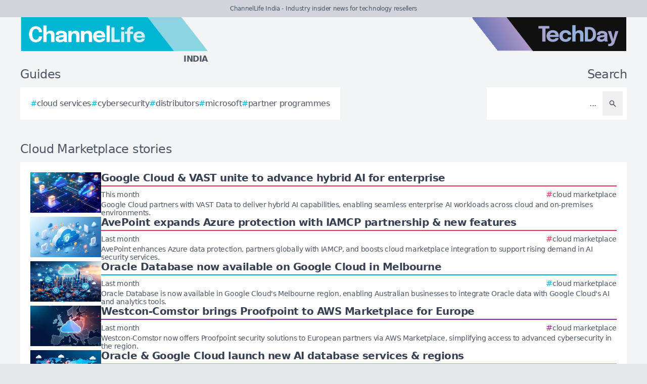

--- FILE ---
content_type: text/html; charset=utf-8
request_url: https://channellife.in/tag/cloud-marketplace
body_size: 8435
content:
<!DOCTYPE html>
<html lang="en">
	<head>
		<title>Cloud Marketplace stories - ChannelLife India</title>
<meta charset="utf-8">
<meta name="viewport" content="width=device-width, initial-scale=1.0">
<link rel="canonical" href="https://channellife.in/tag/cloud-marketplace">
<meta name="csrf-param" content="authenticity_token" />
<meta name="csrf-token" content="FQ6eeIdiGwuuq32KmGuxXT2Yic_swfjwztrZCIuE_OUHCzAx3bN9xsQtSWQqgpMSZLQ_W9RcqrxceGY_wfUNBw" />

<link rel="stylesheet" href="/assets/frontend-2325a7ac.css" />
<link rel="icon" type="image/png" href="/brands/cl-in-icon-32.png" sizes="32x32" />
<link rel="icon" type="image/png" href="/brands/cl-in-icon-16.png" sizes="16x16" />
<link rel="shortcut icon" type="image/png" href="/brands/cl-in-icon-32.png" sizes="32x32" />
<link rel="apple-touch-icon" type="image/png" href="/brands/cl-in-apple-touch-icon.png" sizes="180x180" />
<link rel="shortcut icon" type="image/png" href="/brands/cl-in-shortcut-icon.png" sizes="800x800" />
	<link rel="alternate" type="application/rss+xml" title="ChannelLife India RSS Feed" href="/feed">
<meta name="title" content="Cloud Marketplace stories - ChannelLife India">
<meta name="description" content="A list of all Cloud Marketplace stories - ChannelLife India.">
<meta name="keywords" content="Cloud Marketplace">
<meta name="image" content="https://channellife.in/brands/og-image-cl-in.png">
<meta property="twitter:card" content="summary_large_image">
<meta property="twitter:site" content="@techday_india">
<meta property="twitter:creator" content="@techday_india">
<meta property="twitter:title" content="Cloud Marketplace stories - ChannelLife India">
<meta property="twitter:description" content="A list of all Cloud Marketplace stories - ChannelLife India.">
<meta property="twitter:image" content="https://channellife.in/brands/og-image-cl-in.png">
<meta property="fb:app_id" content="267265230792191">
<meta property="og:title" content="Cloud Marketplace stories - ChannelLife India">
<meta property="og:description" content="A list of all Cloud Marketplace stories - ChannelLife India.">
<meta property="og:type" content="article">
<meta property="og:locale" content=en-IN>
<meta property="og:url" content="https://channellife.in/tag/cloud-marketplace">
<meta property="og:site_name" content="ChannelLife India">
<meta property="og:image" content="https://channellife.in/brands/og-image-cl-in.png">
<meta property="og:image:width" content="1200">
<meta property="og:image:height" content="630">
<meta property="og:image:alt" content="ChannelLife India logo">
<meta name="robots" content="index, follow, max-image-preview:large, max-snippet:-1, max-video-preview:-1" />
	<script type="application/ld+json">
  {
    "@context": "https://schema.org",
    "@type": "WebSite",
    "url": "https://channellife.in",
    "name": "ChannelLife India",
    "description": "Industry insider news for technology resellers",
    "potentialAction": {
        "@type": "SearchAction",
        "target": {
          "@type": "EntryPoint",
          "urlTemplate": "https://channellife.in/results?search={search_term_string}"
        },
        "query-input": "required name=search_term_string"
    }
  }
</script>
		<style>
			:root {
				--sitecolour: #00b6d3;
				--logowidth: 371px;
				--smalllogowidth: 247px;
			}
		</style>

	</head>
	<body>
		<div class="box-container">
			<div class="flex flex-col gap-5 lg:gap-10">
		<div class="w-full px-3 py-2 text-center text-xs xl:text-sm  leading-normal text-gray-600 bg-gray-300">
			ChannelLife India - Industry insider news for technology resellers
		</div>
	<div class="w-full flex flex-wrap justify-between">
		<a href="/" class="px-5 lg:px-10">
			<img class="logo" src="/brands/cl-in-new-logo.svg" alt="ChannelLife India logo">
			<div class="region">
				India
			</div>
		</a>
			<div class="hidden lg:flex px-10">
				<a href="https://techday.in">
					<img src="/brands/td-new-logo.svg" alt="TechDay logo" style="width: 307px; height: 67px; ">
				</a>
			</div>
	</div>
		<div class="flex flex-wrap justify-between px-0 md:px-5 lg:px-10 gap-5 lg:gap-10">
			<div class="zone">
				<h2 class="soft-head">
					Guides
				</h2>
				<div class="horizontal-box gap-y-2 md:gap-y-4 gap-x-4">
						<a href="https://techday.in/tag/cloud-services">
							<div class="hashbox">
								<div class="hash">
									#
								</div>
								<div class="hashtag">
									cloud services
								</div>
							</div>
						</a>
						<a href="https://techday.in/tag/cybersecurity">
							<div class="hashbox">
								<div class="hash">
									#
								</div>
								<div class="hashtag">
									cybersecurity
								</div>
							</div>
						</a>
						<a href="https://techday.in/tag/distributors">
							<div class="hashbox">
								<div class="hash">
									#
								</div>
								<div class="hashtag">
									distributors
								</div>
							</div>
						</a>
						<a href="https://techday.in/tag/microsoft">
							<div class="hashbox">
								<div class="hash">
									#
								</div>
								<div class="hashtag">
									microsoft
								</div>
							</div>
						</a>
						<a href="https://techday.in/tag/partner-programmes">
							<div class="hashbox">
								<div class="hash">
									#
								</div>
								<div class="hashtag">
									partner programmes
								</div>
							</div>
						</a>
				</div>
			</div>
			<div class="zone hide-section pb-8 md:pb-0 ">
				<h2 class="soft-head w-full text-start lg:text-end">
					Search
				</h2>
				<form action="/results" accept-charset="UTF-8" method="get">
					<div class="horizontal-box p-2">
						<input type="text" name="search" id="search" class="flex-auto text-right bg-transparent border-none text-base  leading-normal text-gray-600 placeholder-gray-600 focus:ring-0 focus:ring-offset-0 p-3" placeholder="..." aria-label="Search" />
						<button type="submit" aria-label="Search" class='p-3 text-gray-400 hover:opacity-75'><svg xmlns="http://www.w3.org/2000/svg" class="btn-icon" viewBox="0 0 20 20" fill="currentColor">
								<path fill-rule="evenodd" d="M8 4a4 4 0 100 8 4 4 0 000-8zM2 8a6 6 0 1110.89 3.476l4.817 4.817a1 1 0 01-1.414 1.414l-4.816-4.816A6 6 0 012 8z" clip-rule="evenodd" />
							</svg></button>
					</div>
</form>			</div>
		</div>
</div>

			<main>
				
				<div class="zone">
		<h1 class="soft-head">
			Cloud Marketplace stories
		</h1>
	<div class="flex flex-col gap-5 lg:flex-row">
		<div class="flex flex-col">
			<div class="vertical-box">
					<a href="https://itbrief.com.au/story/google-cloud-vast-unite-to-advance-hybrid-ai-for-enterprise" class="flex w-full flex-col gap-2 hover:opacity-75 md:flex-row md:gap-5">
	<img alt="Interconnected data centers cloud icons glowing network lines ai integration" class="half-img" src="/uploads/story/2025/11/12/preview_interconnected-data-centers-cloud-icons-glowing-network-lines-ai-integration.webp">
	<div class="flex w-full flex-col">
		<h3 class="mb-1 line-clamp-2 text-xl font-bold leading-tiny text-gray-700">
			Google Cloud &amp; VAST unite to advance hybrid AI for enterprise
		</h3>
		<div class="flex flex-col flex-wrap gap-2 pt-1 md:flex-row md:items-center md:justify-between" style="border-top: 2px solid #ed334a;">
			<div class="text-sm leading-4 text-gray-600">
				This month
			</div>
			<div class="flex flex-wrap items-end gap-x-2">
					<div class="hashbox">
						<div class="hash" style="color: #ed334a !important;">
							#
						</div>
						<div class="hastag whitespace-nowrap text-sm">
							cloud marketplace
						</div>
					</div>
			</div>
		</div>
		<div class="intro text-sm leading-4">
			Google Cloud partners with VAST Data to deliver hybrid AI capabilities, enabling seamless enterprise AI workloads across cloud and on-premises environments.
		</div>
	</div>
</a>

					<a href="https://itbrief.in/story/avepoint-expands-azure-protection-with-iamcp-partnership-new-features" class="flex w-full flex-col gap-2 hover:opacity-75 md:flex-row md:gap-5">
	<img alt="Secure digital cloud with network icons security shields azure blue" class="half-img" src="/uploads/story/2025/10/30/preview_secure-digital-cloud-with-network-icons-security-shields-azure-blue.webp">
	<div class="flex w-full flex-col">
		<h3 class="mb-1 line-clamp-2 text-xl font-bold leading-tiny text-gray-700">
			AvePoint expands Azure protection with IAMCP partnership &amp; new features
		</h3>
		<div class="flex flex-col flex-wrap gap-2 pt-1 md:flex-row md:items-center md:justify-between" style="border-top: 2px solid #ed334a;">
			<div class="text-sm leading-4 text-gray-600">
				Last month
			</div>
			<div class="flex flex-wrap items-end gap-x-2">
					<div class="hashbox">
						<div class="hash" style="color: #ed334a !important;">
							#
						</div>
						<div class="hastag whitespace-nowrap text-sm">
							cloud marketplace
						</div>
					</div>
			</div>
		</div>
		<div class="intro text-sm leading-4">
			AvePoint enhances Azure data protection, partners globally with IAMCP, and boosts cloud marketplace integration to support rising demand in AI security services.
		</div>
	</div>
</a>

					<a href="https://channellife.com.au/story/oracle-database-now-available-on-google-cloud-in-melbourne" class="flex w-full flex-col gap-2 hover:opacity-75 md:flex-row md:gap-5">
	<img alt="Digital illustration servers cloud icons interconnected melbourne cityscape data integration" class="half-img" src="/uploads/story/2025/10/23/preview_digital-illustration-servers-cloud-icons-interconnected-melbourne-cityscape-data-integration.webp">
	<div class="flex w-full flex-col">
		<h3 class="mb-1 line-clamp-2 text-xl font-bold leading-tiny text-gray-700">
			Oracle Database now available on Google Cloud in Melbourne
		</h3>
		<div class="flex flex-col flex-wrap gap-2 pt-1 md:flex-row md:items-center md:justify-between" style="border-top: 2px solid #00b6d3;">
			<div class="text-sm leading-4 text-gray-600">
				Last month
			</div>
			<div class="flex flex-wrap items-end gap-x-2">
					<div class="hashbox">
						<div class="hash" style="color: #00b6d3 !important;">
							#
						</div>
						<div class="hastag whitespace-nowrap text-sm">
							cloud marketplace
						</div>
					</div>
			</div>
		</div>
		<div class="intro text-sm leading-4">
			Oracle Database is now available in Google Cloud&#39;s Melbourne region, enabling Australian businesses to integrate Oracle data with Google Cloud&#39;s AI and analytics tools.
		</div>
	</div>
</a>

					<a href="https://securitybrief.co.uk/story/westcon-comstor-brings-proofpoint-to-aws-marketplace-for-europe" class="flex w-full flex-col gap-2 hover:opacity-75 md:flex-row md:gap-5">
	<img alt="Digital illustration cloud shield europe map cloud cybersecurity protection" class="half-img" src="/uploads/story/2025/10/17/preview_digital-illustration-cloud-shield-europe-map-cloud-cybersecurity-protection.webp">
	<div class="flex w-full flex-col">
		<h3 class="mb-1 line-clamp-2 text-xl font-bold leading-tiny text-gray-700">
			Westcon-Comstor brings Proofpoint to AWS Marketplace for Europe
		</h3>
		<div class="flex flex-col flex-wrap gap-2 pt-1 md:flex-row md:items-center md:justify-between" style="border-top: 2px solid #91298c;">
			<div class="text-sm leading-4 text-gray-600">
				Last month
			</div>
			<div class="flex flex-wrap items-end gap-x-2">
					<div class="hashbox">
						<div class="hash" style="color: #91298c !important;">
							#
						</div>
						<div class="hastag whitespace-nowrap text-sm">
							cloud marketplace
						</div>
					</div>
			</div>
		</div>
		<div class="intro text-sm leading-4">
			Westcon-Comstor now offers Proofpoint security solutions to European partners via AWS Marketplace, simplifying access to advanced cybersecurity in the region.
		</div>
	</div>
</a>

					<a href="https://datacenternews.asia/story/oracle-google-cloud-launch-new-ai-database-services-regions" class="flex w-full flex-col gap-2 hover:opacity-75 md:flex-row md:gap-5">
	<img alt="Global cloud servers network data streams linking london melbourne sydney frankfurt mumbai tokyo osaka" class="half-img" src="/uploads/story/2025/10/15/preview_global-cloud-servers-network-data-streams-linking-london-melbourne-sydney-frankfurt-mumbai-tokyo-osaka.webp">
	<div class="flex w-full flex-col">
		<h3 class="mb-1 line-clamp-2 text-xl font-bold leading-tiny text-gray-700">
			Oracle &amp; Google Cloud launch new AI database services &amp; regions
		</h3>
		<div class="flex flex-col flex-wrap gap-2 pt-1 md:flex-row md:items-center md:justify-between" style="border-top: 2px solid #f6a91f;">
			<div class="text-sm leading-4 text-gray-600">
				Last month
			</div>
			<div class="flex flex-wrap items-end gap-x-2">
					<div class="hashbox">
						<div class="hash" style="color: #f6a91f !important;">
							#
						</div>
						<div class="hastag whitespace-nowrap text-sm">
							cloud marketplace
						</div>
					</div>
			</div>
		</div>
		<div class="intro text-sm leading-4">
			Oracle and Google Cloud unveil AI-powered database services and expand Oracle Database@Google Cloud to eight regions, enhancing multicloud flexibility and partner access.
		</div>
	</div>
</a>

					<a href="https://itbrief.news/story/oracle-duality-bring-secure-ai-analytics-to-government-cloud" class="flex w-full flex-col gap-2 hover:opacity-75 md:flex-row md:gap-5">
	<img alt="Secure data cloud above government building with digital padlocks and data flows" class="half-img" src="/uploads/story/2025/10/15/preview_secure-data-cloud-above-government-building-with-digital-padlocks-and-data-flows.webp">
	<div class="flex w-full flex-col">
		<h3 class="mb-1 line-clamp-2 text-xl font-bold leading-tiny text-gray-700">
			Oracle &amp; Duality bring secure AI analytics to government cloud
		</h3>
		<div class="flex flex-col flex-wrap gap-2 pt-1 md:flex-row md:items-center md:justify-between" style="border-top: 2px solid #ed334a;">
			<div class="text-sm leading-4 text-gray-600">
				Last month
			</div>
			<div class="flex flex-wrap items-end gap-x-2">
					<div class="hashbox">
						<div class="hash" style="color: #ed334a !important;">
							#
						</div>
						<div class="hastag whitespace-nowrap text-sm">
							cloud marketplace
						</div>
					</div>
			</div>
		</div>
		<div class="intro text-sm leading-4">
			Oracle and Duality have teamed up to offer secure AI analytics on Oracle Cloud, enabling privacy-first data collaboration for government and defence agencies.
		</div>
	</div>
</a>

					<a href="https://itbrief.com.au/story/fluent-order-management-launches-on-google-cloud-marketplace" class="flex w-full flex-col gap-2 hover:opacity-75 md:flex-row md:gap-5">
	<img alt="Modern illustration cloud icons connecting shopping carts retail buildings integration order management systems" class="half-img" src="/uploads/story/2025/10/02/preview_modern-illustration-cloud-icons-connecting-shopping-carts-retail-buildings-integration-order-management-systems.webp">
	<div class="flex w-full flex-col">
		<h3 class="mb-1 line-clamp-2 text-xl font-bold leading-tiny text-gray-700">
			Fluent Order Management launches on Google Cloud Marketplace
		</h3>
		<div class="flex flex-col flex-wrap gap-2 pt-1 md:flex-row md:items-center md:justify-between" style="border-top: 2px solid #ed334a;">
			<div class="text-sm leading-4 text-gray-600">
				Last month
			</div>
			<div class="flex flex-wrap items-end gap-x-2">
					<div class="hashbox">
						<div class="hash" style="color: #ed334a !important;">
							#
						</div>
						<div class="hastag whitespace-nowrap text-sm">
							cloud marketplace
						</div>
					</div>
			</div>
		</div>
		<div class="intro text-sm leading-4">
			Fluent Commerce has launched its Fluent Order Management solution on Google Cloud Marketplace, simplifying procurement and boosting global retail operations.
		</div>
	</div>
</a>

					<a href="https://securitybrief.in/story/sentinelone-brings-ai-powered-security-to-smbs-via-pax8-launch" class="flex w-full flex-col gap-2 hover:opacity-75 md:flex-row md:gap-5">
	<img alt="Small business office computers cloud shield icons digital protection ai cybersecurity" class="half-img" src="/uploads/story/2025/09/04/preview_small-business-office-computers-cloud-shield-icons-digital-protection-ai-cybersecurity.webp">
	<div class="flex w-full flex-col">
		<h3 class="mb-1 line-clamp-2 text-xl font-bold leading-tiny text-gray-700">
			SentinelOne brings AI-powered security to SMBs via Pax8 launch
		</h3>
		<div class="flex flex-col flex-wrap gap-2 pt-1 md:flex-row md:items-center md:justify-between" style="border-top: 2px solid #91298c;">
			<div class="text-sm leading-4 text-gray-600">
				Thu, 4th Sep 2025
			</div>
			<div class="flex flex-wrap items-end gap-x-2">
					<div class="hashbox">
						<div class="hash" style="color: #91298c !important;">
							#
						</div>
						<div class="hastag whitespace-nowrap text-sm">
							cloud marketplace
						</div>
					</div>
			</div>
		</div>
		<div class="intro text-sm leading-4">
			SentinelOne launches Managed AI Defence on Pax8 cloud marketplace, offering AI-powered cybersecurity to SMBs via MSPs and MSSPs with simple deployment.
		</div>
	</div>
</a>

					<a href="https://itbrief.asia/story/hitachi-vantara-brings-vsp-one-sds-to-google-cloud-marketplace" class="flex w-full flex-col gap-2 hover:opacity-75 md:flex-row md:gap-5">
	<img alt="Interconnected clouds secure data servers data transfer asia pacific" class="half-img" src="/uploads/story/2025/08/01/preview_interconnected-clouds-secure-data-servers-data-transfer-asia-pacific.webp">
	<div class="flex w-full flex-col">
		<h3 class="mb-1 line-clamp-2 text-xl font-bold leading-tiny text-gray-700">
			Hitachi Vantara brings VSP One SDS to Google Cloud Marketplace
		</h3>
		<div class="flex flex-col flex-wrap gap-2 pt-1 md:flex-row md:items-center md:justify-between" style="border-top: 2px solid #ed334a;">
			<div class="text-sm leading-4 text-gray-600">
				Fri, 1st Aug 2025
			</div>
			<div class="flex flex-wrap items-end gap-x-2">
					<div class="hashbox">
						<div class="hash" style="color: #ed334a !important;">
							#
						</div>
						<div class="hastag whitespace-nowrap text-sm">
							cloud marketplace
						</div>
					</div>
			</div>
		</div>
		<div class="intro text-sm leading-4">
			Hitachi Vantara has launched its VSP One SDS on Google Cloud Marketplace, boosting hybrid cloud data management for Asia Pacific firms with enhanced flexibility.
		</div>
	</div>
</a>

					<a href="https://datacentrenews.uk/story/hitachi-vantara-launches-vsp-one-sds-on-google-cloud-marketplace" class="flex w-full flex-col gap-2 hover:opacity-75 md:flex-row md:gap-5">
	<img alt="Realistic cloud interlocking digital tiles above interconnected server racks storage" class="half-img" src="/uploads/story/2025/07/31/preview_realistic-cloud-interlocking-digital-tiles-above-interconnected-server-racks-storage.webp">
	<div class="flex w-full flex-col">
		<h3 class="mb-1 line-clamp-2 text-xl font-bold leading-tiny text-gray-700">
			Hitachi Vantara launches VSP One SDS on Google Cloud Marketplace
		</h3>
		<div class="flex flex-col flex-wrap gap-2 pt-1 md:flex-row md:items-center md:justify-between" style="border-top: 2px solid #f6a91f;">
			<div class="text-sm leading-4 text-gray-600">
				Thu, 31st Jul 2025
			</div>
			<div class="flex flex-wrap items-end gap-x-2">
					<div class="hashbox">
						<div class="hash" style="color: #f6a91f !important;">
							#
						</div>
						<div class="hastag whitespace-nowrap text-sm">
							cloud marketplace
						</div>
					</div>
			</div>
		</div>
		<div class="intro text-sm leading-4">
			Hitachi Vantara&#39;s VSP One SDS is now available on Google Cloud Marketplace, boosting hybrid cloud storage with unified management and up to 40% cost savings.
		</div>
	</div>
</a>

					<a href="https://itbrief.news/story/hitachi-vantara-expands-vsp-one-sds-features-on-google-cloud" class="flex w-full flex-col gap-2 hover:opacity-75 md:flex-row md:gap-5">
	<img alt="Interconnected server racks cloud icons data replication modern office environment" class="half-img" src="/uploads/story/2025/07/31/preview_interconnected-server-racks-cloud-icons-data-replication-modern-office-environment.webp">
	<div class="flex w-full flex-col">
		<h3 class="mb-1 line-clamp-2 text-xl font-bold leading-tiny text-gray-700">
			Hitachi Vantara expands VSP One SDS features on Google Cloud
		</h3>
		<div class="flex flex-col flex-wrap gap-2 pt-1 md:flex-row md:items-center md:justify-between" style="border-top: 2px solid #ed334a;">
			<div class="text-sm leading-4 text-gray-600">
				Thu, 31st Jul 2025
			</div>
			<div class="flex flex-wrap items-end gap-x-2">
					<div class="hashbox">
						<div class="hash" style="color: #ed334a !important;">
							#
						</div>
						<div class="hastag whitespace-nowrap text-sm">
							cloud marketplace
						</div>
					</div>
			</div>
		</div>
		<div class="intro text-sm leading-4">
			Hitachi Vantara enhances VSP One SDS on Google Cloud Marketplace, adding features like two-way replication to boost hybrid cloud data management and resilience.
		</div>
	</div>
</a>

					<a href="https://itbrief.in/story/trend-micro-expands-google-cloud-alliance-to-secure-ai-workloads" class="flex w-full flex-col gap-2 hover:opacity-75 md:flex-row md:gap-5">
	<img alt="Secure digital cloud with protective shields and interconnected nodes for data protection ai" class="half-img" src="/uploads/story/2025/07/30/preview_secure-digital-cloud-with-protective-shields-and-interconnected-nodes-for-data-protection-ai.webp">
	<div class="flex w-full flex-col">
		<h3 class="mb-1 line-clamp-2 text-xl font-bold leading-tiny text-gray-700">
			Trend Micro expands Google Cloud alliance to secure AI workloads
		</h3>
		<div class="flex flex-col flex-wrap gap-2 pt-1 md:flex-row md:items-center md:justify-between" style="border-top: 2px solid #ed334a;">
			<div class="text-sm leading-4 text-gray-600">
				Wed, 30th Jul 2025
			</div>
			<div class="flex flex-wrap items-end gap-x-2">
					<div class="hashbox">
						<div class="hash" style="color: #ed334a !important;">
							#
						</div>
						<div class="hastag whitespace-nowrap text-sm">
							cloud marketplace
						</div>
					</div>
			</div>
		</div>
		<div class="intro text-sm leading-4">
			Trend Micro extends its Google Cloud partnership, offering AI workload security via Vision One on the Google Cloud Marketplace for enhanced data protection.
		</div>
	</div>
</a>

					<a href="https://channellife.com.au/story/trend-micro-google-cloud-expand-alliance-for-ai-security" class="flex w-full flex-col gap-2 hover:opacity-75 md:flex-row md:gap-5">
	<img alt="Enterprise ai security multiple interconnected clouds digital shields" class="half-img" src="/uploads/story/2025/07/29/preview_enterprise-ai-security-multiple-interconnected-clouds-digital-shields.webp">
	<div class="flex w-full flex-col">
		<h3 class="mb-1 line-clamp-2 text-xl font-bold leading-tiny text-gray-700">
			Trend Micro &amp; Google Cloud expand alliance for AI security
		</h3>
		<div class="flex flex-col flex-wrap gap-2 pt-1 md:flex-row md:items-center md:justify-between" style="border-top: 2px solid #00b6d3;">
			<div class="text-sm leading-4 text-gray-600">
				Tue, 29th Jul 2025
			</div>
			<div class="flex flex-wrap items-end gap-x-2">
					<div class="hashbox">
						<div class="hash" style="color: #00b6d3 !important;">
							#
						</div>
						<div class="hastag whitespace-nowrap text-sm">
							cloud marketplace
						</div>
					</div>
			</div>
		</div>
		<div class="intro text-sm leading-4">
			Trend Micro and Google Cloud have expanded their alliance to enhance enterprise AI security and combat online scams across multi-cloud environments.
		</div>
	</div>
</a>

					<a href="https://cfotech.ca/story/cloudbolt-ingram-micro-expand-channel-access-to-cloud-finops-tools" class="flex w-full flex-col gap-2 hover:opacity-75 md:flex-row md:gap-5">
	<img alt="Interconnected cloud icons above server racks data center cloud management optimization" class="half-img" src="/uploads/story/2025/07/16/preview_interconnected-cloud-icons-above-server-racks-data-center-cloud-management-optimization.webp">
	<div class="flex w-full flex-col">
		<h3 class="mb-1 line-clamp-2 text-xl font-bold leading-tiny text-gray-700">
			CloudBolt &amp; Ingram Micro expand channel access to cloud &amp; FinOps tools
		</h3>
		<div class="flex flex-col flex-wrap gap-2 pt-1 md:flex-row md:items-center md:justify-between" style="border-top: 2px solid #007ac2;">
			<div class="text-sm leading-4 text-gray-600">
				Wed, 16th Jul 2025
			</div>
			<div class="flex flex-wrap items-end gap-x-2">
					<div class="hashbox">
						<div class="hash" style="color: #007ac2 !important;">
							#
						</div>
						<div class="hastag whitespace-nowrap text-sm">
							cloud marketplace
						</div>
					</div>
			</div>
		</div>
		<div class="intro text-sm leading-4">
			CloudBolt Software partners with Ingram Micro to offer cloud management and FinOps tools to MSPs and VARs, boosting hybrid and multi-cloud optimisation capabilities.
		</div>
	</div>
</a>

					<a href="https://ecommercenews.asia/story/alibaba-cloud-to-invest-usd-60m-in-global-ai-partnerships" class="flex w-full flex-col gap-2 hover:opacity-75 md:flex-row md:gap-5">
	<img alt="Globe with interconnected cloud icons and glowing ai nodes for tech partnerships" class="half-img" src="/uploads/story/2025/07/04/preview_globe-with-interconnected-cloud-icons-and-glowing-ai-nodes-for-tech-partnerships.webp">
	<div class="flex w-full flex-col">
		<h3 class="mb-1 line-clamp-2 text-xl font-bold leading-tiny text-gray-700">
			Alibaba Cloud to invest USD $60m in global AI partnerships
		</h3>
		<div class="flex flex-col flex-wrap gap-2 pt-1 md:flex-row md:items-center md:justify-between" style="border-top: 2px solid #85c440;">
			<div class="text-sm leading-4 text-gray-600">
				Fri, 4th Jul 2025
			</div>
			<div class="flex flex-wrap items-end gap-x-2">
					<div class="hashbox">
						<div class="hash" style="color: #85c440 !important;">
							#
						</div>
						<div class="hastag whitespace-nowrap text-sm">
							cloud marketplace
						</div>
					</div>
			</div>
		</div>
		<div class="intro text-sm leading-4">
			Alibaba Cloud will invest over USD $60 million to enhance AI innovation and strengthen its global partner network with new technology collaborations.
		</div>
	</div>
</a>

					<a href="https://securitybrief.com.au/story/oracle-launches-defence-ecosystem-to-boost-security-tech-ties" class="flex w-full flex-col gap-2 hover:opacity-75 md:flex-row md:gap-5">
	<img alt="Military professionals high tech control room analyzing digital maps" class="half-img" src="/uploads/story/2025/06/19/preview_military-professionals-high-tech-control-room-analyzing-digital-maps.webp">
	<div class="flex w-full flex-col">
		<h3 class="mb-1 line-clamp-2 text-xl font-bold leading-tiny text-gray-700">
			Oracle launches defence ecosystem to boost security tech ties
		</h3>
		<div class="flex flex-col flex-wrap gap-2 pt-1 md:flex-row md:items-center md:justify-between" style="border-top: 2px solid #91298c;">
			<div class="text-sm leading-4 text-gray-600">
				Thu, 19th Jun 2025
			</div>
			<div class="flex flex-wrap items-end gap-x-2">
					<div class="hashbox">
						<div class="hash" style="color: #91298c !important;">
							#
						</div>
						<div class="hastag whitespace-nowrap text-sm">
							cloud marketplace
						</div>
					</div>
			</div>
		</div>
		<div class="intro text-sm leading-4">
			Oracle has launched the Oracle Defense Ecosystem to enhance security tech collaboration and access to cloud and AI for US and allied defence sectors.
		</div>
	</div>
</a>

					<a href="https://itbrief.co.uk/story/fico-aws-expand-ai-decision-platform-via-marketplace" class="flex w-full flex-col gap-2 hover:opacity-75 md:flex-row md:gap-5">
	<img alt="Digital marketplace platform interface interconnected nodes ai decision making cloud computing technology icons" class="half-img" src="/uploads/story/2025/05/27/preview_digital_marketplace_platform_interface_interconnected_nodes_ai_decision_making_cloud_computing_technology_icons.webp">
	<div class="flex w-full flex-col">
		<h3 class="mb-1 line-clamp-2 text-xl font-bold leading-tiny text-gray-700">
			FICO &amp; AWS expand AI decision platform via marketplace
		</h3>
		<div class="flex flex-col flex-wrap gap-2 pt-1 md:flex-row md:items-center md:justify-between" style="border-top: 2px solid #ed334a;">
			<div class="text-sm leading-4 text-gray-600">
				Tue, 27th May 2025
			</div>
			<div class="flex flex-wrap items-end gap-x-2">
					<div class="hashbox">
						<div class="hash" style="color: #ed334a !important;">
							#
						</div>
						<div class="hastag whitespace-nowrap text-sm">
							cloud marketplace
						</div>
					</div>
			</div>
		</div>
		<div class="intro text-sm leading-4">
			FICO and AWS have teamed up to expand global access to AI-driven decision workflows, now available via AWS Marketplace Private Offers.
		</div>
	</div>
</a>

					<a href="https://telconews.asia/story/gcore-azintelecom-launch-sovereign-cloud-in-azerbaijan" class="flex w-full flex-col gap-2 hover:opacity-75 md:flex-row md:gap-5">
	<img alt="Techday f 678924801224d69aec55" class="half-img" src="/uploads/story/2025/05/08/preview_techday_f_678924801224d69aec55.webp">
	<div class="flex w-full flex-col">
		<h3 class="mb-1 line-clamp-2 text-xl font-bold leading-tiny text-gray-700">
			Gcore &amp; AzInTelecom launch sovereign cloud in Azerbaijan
		</h3>
		<div class="flex flex-col flex-wrap gap-2 pt-1 md:flex-row md:items-center md:justify-between" style="border-top: 2px solid #1bb680;">
			<div class="text-sm leading-4 text-gray-600">
				Thu, 8th May 2025
			</div>
			<div class="flex flex-wrap items-end gap-x-2">
					<div class="hashbox">
						<div class="hash" style="color: #1bb680 !important;">
							#
						</div>
						<div class="hastag whitespace-nowrap text-sm">
							cloud marketplace
						</div>
					</div>
			</div>
		</div>
		<div class="intro text-sm leading-4">
			Gcore and AzInTelecom partner to launch AzInCloud, a sovereign cloud service platform, enhancing digital sovereignty and compliance across Azerbaijan.
		</div>
	</div>
</a>

					<a href="https://securitybrief.co.nz/story/liverton-s-shift-for-outlook-now-on-microsoft-appsource" class="flex w-full flex-col gap-2 hover:opacity-75 md:flex-row md:gap-5">
	<img alt="Techday f e981e9d85742572e533f" class="half-img" src="/uploads/story/2025/04/04/preview_techday_f_e981e9d85742572e533f.webp">
	<div class="flex w-full flex-col">
		<h3 class="mb-1 line-clamp-2 text-xl font-bold leading-tiny text-gray-700">
			Liverton&#39;s SHIFT For Outlook now on Microsoft AppSource
		</h3>
		<div class="flex flex-col flex-wrap gap-2 pt-1 md:flex-row md:items-center md:justify-between" style="border-top: 2px solid #91298c;">
			<div class="text-sm leading-4 text-gray-600">
				Fri, 4th Apr 2025
			</div>
			<div class="flex flex-wrap items-end gap-x-2">
					<div class="hashbox">
						<div class="hash" style="color: #91298c !important;">
							#
						</div>
						<div class="hastag whitespace-nowrap text-sm">
							cloud marketplace
						</div>
					</div>
			</div>
		</div>
		<div class="intro text-sm leading-4">
			Liverton Security has launched its SHIFT For Outlook on Microsoft AppSource, enabling secure file transfers via Outlook without size limitations.
		</div>
	</div>
</a>

					<a href="https://itbrief.com.au/story/salesforce-debuts-agentexchange-for-digital-labour-market" class="flex w-full flex-col gap-2 hover:opacity-75 md:flex-row md:gap-5">
	<img alt="Techday f b1c9cf4288a9dc7bbdbb" class="half-img" src="/uploads/story/2025/03/06/preview_techday_f_b1c9cf4288a9dc7bbdbb.webp">
	<div class="flex w-full flex-col">
		<h3 class="mb-1 line-clamp-2 text-xl font-bold leading-tiny text-gray-700">
			Salesforce debuts AgentExchange for digital labour market
		</h3>
		<div class="flex flex-col flex-wrap gap-2 pt-1 md:flex-row md:items-center md:justify-between" style="border-top: 2px solid #ed334a;">
			<div class="text-sm leading-4 text-gray-600">
				Thu, 6th Mar 2025
			</div>
			<div class="flex flex-wrap items-end gap-x-2">
					<div class="hashbox">
						<div class="hash" style="color: #ed334a !important;">
							#
						</div>
						<div class="hastag whitespace-nowrap text-sm">
							cloud marketplace
						</div>
					</div>
			</div>
		</div>
		<div class="intro text-sm leading-4">
			Salesforce has launched AgentExchange, a marketplace for its Agentforce platform, engaging over 200 partners to enhance AI agent functionalities.
		</div>
	</div>
</a>

			</div>
			<div class="mx-5 mt-10 flex justify-center md:mt-5">
				<nav class="pagy nav" aria-label="Pages"><a role="link" aria-disabled="true" aria-label="Previous">&lt;</a><a role="link" aria-disabled="true" aria-current="page" class="current">1</a><a href="/tag/cloud-marketplace?page=2">2</a><a href="/tag/cloud-marketplace?page=2" aria-label="Next">&gt;</a></nav>
			</div>
		</div>
	</div>
</div>

			</main>
			<div class="hide-section">
	<footer>
		<div class="hide-section flex flex-wrap justify-between xl:flex-nowrap">
			<div class="hide-section flex w-full flex-col gap-y-5 border-t border-gray-200 p-5 lg:gap-y-10 lg:p-10">
				<div class="flex">
					<a href="https://techday.in">
						<img src="/brands/td-left-new-logo.svg" alt="TechDay logo" style="height: 67px; width: 307px;">
					</a>
				</div>
				<div class="flex">
					<div>
						<h2 class="soft-head p-0">
							Our Indian network
						</h2>
						<div class="grid gap-10 sm:grid-cols-2 md:grid-cols-3 lg:grid-cols-4">
								<div class="pl-4 border-l-2 border-gray-200">
									<div class="flex flex-col gap-1" style="width: 210px;">
										<a href="https://cfotech.in">
											<img src="/brands/cfo-in-new-logo.svg" alt="CFOtech logo" style="height: 30px; width: 210px;">
										</a>
										<div class="text-xl font-bold text-gray-700">
											Fintech
										</div>
										<div class="pb-1 text-sm text-gray-600">
											Technology news for CFOs &amp; financial decision-makers
										</div>
										<div class="flex gap-3">
											<a href="https://cfotech.in">
												<div class='btn'>
													<div class="text-xs">
														Visit
													</div>
													<svg xmlns="http://www.w3.org/2000/svg" fill="none" viewBox="0 0 24 24" stroke-width="1.5" stroke="currentColor" class="btn-icon">
														<path stroke-linecap="round" stroke-linejoin="round" d="M11.25 4.5l7.5 7.5-7.5 7.5m-6-15l7.5 7.5-7.5 7.5" />
													</svg>
												</div>
											</a>
											<a href="https://cfotech.in/media-kit">
												<div class='btn'>
													<div class="text-xs">
														Media Kit
													</div>
													<svg xmlns="http://www.w3.org/2000/svg" fill="none" viewBox="0 0 24 24" stroke-width="1.5" stroke="currentColor" class="btn-icon">
														<path stroke-linecap="round" stroke-linejoin="round" d="M11.25 4.5l7.5 7.5-7.5 7.5m-6-15l7.5 7.5-7.5 7.5" />
													</svg>
												</div>
											</a>
										</div>
									</div>
								</div>
								<div class="pl-4 border-l-2" style="border-color: var(--sitecolour);">
									<div class="flex flex-col gap-1" style="width: 210px;">
										<a href="https://channellife.in">
											<img src="/brands/cl-in-new-logo.svg" alt="ChannelLife logo" style="height: 30px; width: 210px;">
										</a>
										<div class="text-xl font-bold text-gray-700">
											Industry
										</div>
										<div class="pb-1 text-sm text-gray-600">
											Industry insider news for technology resellers
										</div>
										<div class="flex gap-3">
											<a href="https://channellife.in">
												<div class='btn'>
													<div class="text-xs">
														Visit
													</div>
													<svg xmlns="http://www.w3.org/2000/svg" fill="none" viewBox="0 0 24 24" stroke-width="1.5" stroke="currentColor" class="btn-icon">
														<path stroke-linecap="round" stroke-linejoin="round" d="M11.25 4.5l7.5 7.5-7.5 7.5m-6-15l7.5 7.5-7.5 7.5" />
													</svg>
												</div>
											</a>
											<a href="https://channellife.in/media-kit">
												<div class='btn'>
													<div class="text-xs">
														Media Kit
													</div>
													<svg xmlns="http://www.w3.org/2000/svg" fill="none" viewBox="0 0 24 24" stroke-width="1.5" stroke="currentColor" class="btn-icon">
														<path stroke-linecap="round" stroke-linejoin="round" d="M11.25 4.5l7.5 7.5-7.5 7.5m-6-15l7.5 7.5-7.5 7.5" />
													</svg>
												</div>
											</a>
										</div>
									</div>
								</div>
								<div class="pl-4 border-l-2 border-gray-200">
									<div class="flex flex-col gap-1" style="width: 210px;">
										<a href="https://cmotech.in">
											<img src="/brands/cmo-in-new-logo.svg" alt="CMOtech logo" style="height: 30px; width: 210px;">
										</a>
										<div class="text-xl font-bold text-gray-700">
											MarTech
										</div>
										<div class="pb-1 text-sm text-gray-600">
											Technology news for CMOs &amp; marketing decision-makers
										</div>
										<div class="flex gap-3">
											<a href="https://cmotech.in">
												<div class='btn'>
													<div class="text-xs">
														Visit
													</div>
													<svg xmlns="http://www.w3.org/2000/svg" fill="none" viewBox="0 0 24 24" stroke-width="1.5" stroke="currentColor" class="btn-icon">
														<path stroke-linecap="round" stroke-linejoin="round" d="M11.25 4.5l7.5 7.5-7.5 7.5m-6-15l7.5 7.5-7.5 7.5" />
													</svg>
												</div>
											</a>
											<a href="https://cmotech.in/media-kit">
												<div class='btn'>
													<div class="text-xs">
														Media Kit
													</div>
													<svg xmlns="http://www.w3.org/2000/svg" fill="none" viewBox="0 0 24 24" stroke-width="1.5" stroke="currentColor" class="btn-icon">
														<path stroke-linecap="round" stroke-linejoin="round" d="M11.25 4.5l7.5 7.5-7.5 7.5m-6-15l7.5 7.5-7.5 7.5" />
													</svg>
												</div>
											</a>
										</div>
									</div>
								</div>
								<div class="pl-4 border-l-2 border-gray-200">
									<div class="flex flex-col gap-1" style="width: 210px;">
										<a href="https://datacentrenews.in">
											<img src="/brands/dcn-in-new-logo.svg" alt="DataCentreNews logo" style="height: 30px; width: 210px;">
										</a>
										<div class="text-xl font-bold text-gray-700">
											Infrastructure
										</div>
										<div class="pb-1 text-sm text-gray-600">
											Specialist news for cloud &amp; data centre decision-makers
										</div>
										<div class="flex gap-3">
											<a href="https://datacentrenews.in">
												<div class='btn'>
													<div class="text-xs">
														Visit
													</div>
													<svg xmlns="http://www.w3.org/2000/svg" fill="none" viewBox="0 0 24 24" stroke-width="1.5" stroke="currentColor" class="btn-icon">
														<path stroke-linecap="round" stroke-linejoin="round" d="M11.25 4.5l7.5 7.5-7.5 7.5m-6-15l7.5 7.5-7.5 7.5" />
													</svg>
												</div>
											</a>
											<a href="https://datacentrenews.in/media-kit">
												<div class='btn'>
													<div class="text-xs">
														Media Kit
													</div>
													<svg xmlns="http://www.w3.org/2000/svg" fill="none" viewBox="0 0 24 24" stroke-width="1.5" stroke="currentColor" class="btn-icon">
														<path stroke-linecap="round" stroke-linejoin="round" d="M11.25 4.5l7.5 7.5-7.5 7.5m-6-15l7.5 7.5-7.5 7.5" />
													</svg>
												</div>
											</a>
										</div>
									</div>
								</div>
								<div class="pl-4 border-l-2 border-gray-200">
									<div class="flex flex-col gap-1" style="width: 210px;">
										<a href="https://ecommercenews.in">
											<img src="/brands/ecn-in-new-logo.svg" alt="eCommerceNews logo" style="height: 30px; width: 210px;">
										</a>
										<div class="text-xl font-bold text-gray-700">
											Commerce
										</div>
										<div class="pb-1 text-sm text-gray-600">
											Technology news for digital commerce decision-makers
										</div>
										<div class="flex gap-3">
											<a href="https://ecommercenews.in">
												<div class='btn'>
													<div class="text-xs">
														Visit
													</div>
													<svg xmlns="http://www.w3.org/2000/svg" fill="none" viewBox="0 0 24 24" stroke-width="1.5" stroke="currentColor" class="btn-icon">
														<path stroke-linecap="round" stroke-linejoin="round" d="M11.25 4.5l7.5 7.5-7.5 7.5m-6-15l7.5 7.5-7.5 7.5" />
													</svg>
												</div>
											</a>
											<a href="https://ecommercenews.in/media-kit">
												<div class='btn'>
													<div class="text-xs">
														Media Kit
													</div>
													<svg xmlns="http://www.w3.org/2000/svg" fill="none" viewBox="0 0 24 24" stroke-width="1.5" stroke="currentColor" class="btn-icon">
														<path stroke-linecap="round" stroke-linejoin="round" d="M11.25 4.5l7.5 7.5-7.5 7.5m-6-15l7.5 7.5-7.5 7.5" />
													</svg>
												</div>
											</a>
										</div>
									</div>
								</div>
								<div class="pl-4 border-l-2 border-gray-200">
									<div class="flex flex-col gap-1" style="width: 210px;">
										<a href="https://itbrief.in">
											<img src="/brands/itb-in-new-logo.svg" alt="IT Brief logo" style="height: 30px; width: 210px;">
										</a>
										<div class="text-xl font-bold text-gray-700">
											Enterprise
										</div>
										<div class="pb-1 text-sm text-gray-600">
											Technology news for CIOs &amp; IT decision-makers
										</div>
										<div class="flex gap-3">
											<a href="https://itbrief.in">
												<div class='btn'>
													<div class="text-xs">
														Visit
													</div>
													<svg xmlns="http://www.w3.org/2000/svg" fill="none" viewBox="0 0 24 24" stroke-width="1.5" stroke="currentColor" class="btn-icon">
														<path stroke-linecap="round" stroke-linejoin="round" d="M11.25 4.5l7.5 7.5-7.5 7.5m-6-15l7.5 7.5-7.5 7.5" />
													</svg>
												</div>
											</a>
											<a href="https://itbrief.in/media-kit">
												<div class='btn'>
													<div class="text-xs">
														Media Kit
													</div>
													<svg xmlns="http://www.w3.org/2000/svg" fill="none" viewBox="0 0 24 24" stroke-width="1.5" stroke="currentColor" class="btn-icon">
														<path stroke-linecap="round" stroke-linejoin="round" d="M11.25 4.5l7.5 7.5-7.5 7.5m-6-15l7.5 7.5-7.5 7.5" />
													</svg>
												</div>
											</a>
										</div>
									</div>
								</div>
								<div class="pl-4 border-l-2 border-gray-200">
									<div class="flex flex-col gap-1" style="width: 210px;">
										<a href="https://securitybrief.in">
											<img src="/brands/sb-in-new-logo.svg" alt="SecurityBrief logo" style="height: 30px; width: 210px;">
										</a>
										<div class="text-xl font-bold text-gray-700">
											Cybersecurity
										</div>
										<div class="pb-1 text-sm text-gray-600">
											Technology news for CISOs &amp; cybersecurity decision-makers
										</div>
										<div class="flex gap-3">
											<a href="https://securitybrief.in">
												<div class='btn'>
													<div class="text-xs">
														Visit
													</div>
													<svg xmlns="http://www.w3.org/2000/svg" fill="none" viewBox="0 0 24 24" stroke-width="1.5" stroke="currentColor" class="btn-icon">
														<path stroke-linecap="round" stroke-linejoin="round" d="M11.25 4.5l7.5 7.5-7.5 7.5m-6-15l7.5 7.5-7.5 7.5" />
													</svg>
												</div>
											</a>
											<a href="https://securitybrief.in/media-kit">
												<div class='btn'>
													<div class="text-xs">
														Media Kit
													</div>
													<svg xmlns="http://www.w3.org/2000/svg" fill="none" viewBox="0 0 24 24" stroke-width="1.5" stroke="currentColor" class="btn-icon">
														<path stroke-linecap="round" stroke-linejoin="round" d="M11.25 4.5l7.5 7.5-7.5 7.5m-6-15l7.5 7.5-7.5 7.5" />
													</svg>
												</div>
											</a>
										</div>
									</div>
								</div>
								<div class="pl-4 border-l-2 border-gray-200">
									<div class="flex flex-col gap-1" style="width: 210px;">
										<a href="https://telconews.in">
											<img src="/brands/tn-in-new-logo.svg" alt="TelcoNews logo" style="height: 30px; width: 210px;">
										</a>
										<div class="text-xl font-bold text-gray-700">
											Telecommunications
										</div>
										<div class="pb-1 text-sm text-gray-600">
											Telecommunications news for ICT decision-makers
										</div>
										<div class="flex gap-3">
											<a href="https://telconews.in">
												<div class='btn'>
													<div class="text-xs">
														Visit
													</div>
													<svg xmlns="http://www.w3.org/2000/svg" fill="none" viewBox="0 0 24 24" stroke-width="1.5" stroke="currentColor" class="btn-icon">
														<path stroke-linecap="round" stroke-linejoin="round" d="M11.25 4.5l7.5 7.5-7.5 7.5m-6-15l7.5 7.5-7.5 7.5" />
													</svg>
												</div>
											</a>
											<a href="https://telconews.in/media-kit">
												<div class='btn'>
													<div class="text-xs">
														Media Kit
													</div>
													<svg xmlns="http://www.w3.org/2000/svg" fill="none" viewBox="0 0 24 24" stroke-width="1.5" stroke="currentColor" class="btn-icon">
														<path stroke-linecap="round" stroke-linejoin="round" d="M11.25 4.5l7.5 7.5-7.5 7.5m-6-15l7.5 7.5-7.5 7.5" />
													</svg>
												</div>
											</a>
										</div>
									</div>
								</div>
						</div>
					</div>
				</div>
				<div class="text-gray-600">
					TechDay operates in other regions, see our <a href='https://techday.asia' class='font-bold'>Asian</a>, <a href='https://techday.com.au' class='font-bold'>Australian</a>, <a href='https://techdayca.com' class='font-bold'>Canadian</a>, <a href='https://techday.co.nz' class='font-bold'>Kiwi</a>, <a href='https://techday.co.uk' class='font-bold'>UK</a> & <a href='https://techday.com' class='font-bold'>American</a> sites.
				</div>
			</div>
			<div class="flex flex-col justify-between gap-5 border-l border-t border-gray-200 p-5 lg:p-10 xl:items-center">
				<div>
					<h2 class="soft-head p-0">
						About us
					</h2>
					<div class="flex flex-row flex-wrap gap-3 xl:flex-col">
						<a class='btn' href="/contact-us">
							<div class="whitespace-nowrap">
								Contact us
							</div>
							<svg xmlns="http://www.w3.org/2000/svg" fill="none" viewBox="0 0 24 24" stroke-width="1.5" stroke="currentColor" class="btn-icon">
								<path stroke-linecap="round" stroke-linejoin="round" d="M11.25 4.5l7.5 7.5-7.5 7.5m-6-15l7.5 7.5-7.5 7.5" />
							</svg>
						</a>
						<a class='btn' href="/editorial-feature-list">
							<div class="whitespace-nowrap">
								Editorial features
							</div>
							<svg xmlns="http://www.w3.org/2000/svg" fill="none" viewBox="0 0 24 24" stroke-width="1.5" stroke="currentColor" class="btn-icon">
								<path stroke-linecap="round" stroke-linejoin="round" d="M11.25 4.5l7.5 7.5-7.5 7.5m-6-15l7.5 7.5-7.5 7.5" />
							</svg>
						</a>
						<a class='btn' href="/tag/frequently-asked-questions">
							<div class="whitespace-nowrap">
								FAQ
							</div>
							<svg xmlns="http://www.w3.org/2000/svg" fill="none" viewBox="0 0 24 24" stroke-width="1.5" stroke="currentColor" class="btn-icon">
								<path stroke-linecap="round" stroke-linejoin="round" d="M11.25 4.5l7.5 7.5-7.5 7.5m-6-15l7.5 7.5-7.5 7.5" />
							</svg>
						</a>
						<a class='btn' href="/our-ai-policy">
							<div class="whitespace-nowrap">
								Our AI Policy
							</div>
							<svg xmlns="http://www.w3.org/2000/svg" fill="none" viewBox="0 0 24 24" stroke-width="1.5" stroke="currentColor" class="btn-icon">
								<path stroke-linecap="round" stroke-linejoin="round" d="M11.25 4.5l7.5 7.5-7.5 7.5m-6-15l7.5 7.5-7.5 7.5" />
							</svg>
						</a>
							<a class='btn' href="/media-kit">
								<div class="whitespace-nowrap">
									Media kit
								</div>
								<svg xmlns="http://www.w3.org/2000/svg" fill="none" viewBox="0 0 24 24" stroke-width="1.5" stroke="currentColor" class="btn-icon">
									<path stroke-linecap="round" stroke-linejoin="round" d="M11.25 4.5l7.5 7.5-7.5 7.5m-6-15l7.5 7.5-7.5 7.5" />
								</svg>
							</a>
						<a class='btn' href="/our-team">
							<div class="whitespace-nowrap">
								Our team
							</div>
							<svg xmlns="http://www.w3.org/2000/svg" fill="none" viewBox="0 0 24 24" stroke-width="1.5" stroke="currentColor" class="btn-icon">
								<path stroke-linecap="round" stroke-linejoin="round" d="M11.25 4.5l7.5 7.5-7.5 7.5m-6-15l7.5 7.5-7.5 7.5" />
							</svg>
						</a>
						<a class='btn' href="/our-terms">
							<div class="whitespace-nowrap">
								Our terms
							</div>
							<svg xmlns="http://www.w3.org/2000/svg" fill="none" viewBox="0 0 24 24" stroke-width="1.5" stroke="currentColor" class="btn-icon">
								<path stroke-linecap="round" stroke-linejoin="round" d="M11.25 4.5l7.5 7.5-7.5 7.5m-6-15l7.5 7.5-7.5 7.5" />
							</svg>
						</a>
							<a class='btn' href="/subscribe">
								<div class="whitespace-nowrap">
									Subscribe
								</div>
								<svg xmlns="http://www.w3.org/2000/svg" fill="none" viewBox="0 0 24 24" stroke-width="1.5" stroke="currentColor" class="btn-icon">
									<path stroke-linecap="round" stroke-linejoin="round" d="M11.25 4.5l7.5 7.5-7.5 7.5m-6-15l7.5 7.5-7.5 7.5" />
								</svg>
							</a>
					</div>
				</div>
				<div class="flex items-center gap-5">
					<a href="https://www.linkedin.com/company/techday-india" aria-label="Linkedin" target="_blank">
						<svg xmlns="http://www.w3.org/2000/svg" class="btn-icon" viewBox="0 0 24 24" fill="currentColor"><path d="M19 0h-14c-2.761 0-5 2.239-5 5v14c0 2.761 2.239 5 5 5h14c2.762 0 5-2.239 5-5v-14c0-2.761-2.238-5-5-5zm-11 19h-3v-11h3v11zm-1.5-12.268c-.966 0-1.75-.79-1.75-1.764s.784-1.764 1.75-1.764 1.75.79 1.75 1.764-.783 1.764-1.75 1.764zm13.5 12.268h-3v-5.604c0-3.368-4-3.113-4 0v5.604h-3v-11h3v1.765c1.396-2.586 7-2.777 7 2.476v6.759z"/></svg>
					</a>
					<a href="https://x.com/techday_india" aria-label="X" target="_blank">
						<svg version="1.1"
						xmlns="http://www.w3.org/2000/svg" class="btn-icon" xmlns:xlink="http://www.w3.org/1999/xlink" x="0px" y="0px" fill="currentColor" viewBox="0 0 856 856"
						style="enable-background:new 0 0 856 856;" xml:space="preserve">
							<style type="text/css">
								.st0{stroke:#FFFFFF;stroke-miterlimit:10;}
								.st1{fill:#FFFFFF;}
							</style>
							<path class="st0" d="M756.2,856H99.8C44.7,856,0,811.3,0,756.2V99.8C0,44.7,44.7,0,99.8,0h656.4C811.3,0,856,44.7,856,99.8v656.4
						C856,811.3,811.3,856,756.2,856z"/>
							<g transform="translate(52.390088,-25.058597)">
								<path class="st1" d="M79.1,174.2l230.1,307.6L77.7,731.9h52.1l202.7-219l163.8,219h177.3L430.5,407L646,174.2h-52.1
							L407.3,375.9L256.4,174.2H79.1z M155.7,212.6h81.5l359.7,481h-81.5L155.7,212.6z"/></g>
						</svg>
					</a>
					<a href="https://www.youtube.com/@techdaynetwork" aria-label="YouTube" target="_blank">
						<svg xmlns="http://www.w3.org/2000/svg" class="btn-icon" fill="currentColor" viewBox="0 0 24 24"><path d="M19,0H5C2.2,0,0,2.2,0,5v14c0,2.8,2.2,5,5,5h14c2.8,0,5-2.2,5-5V5C24,2.2,21.8,0,19,0z M18.8,13.4L8.6,18.7
							c-0.2,0.1-0.5,0.2-0.7,0.2c-0.3,0-0.6-0.1-0.8-0.2c-0.5-0.3-0.8-0.8-0.8-1.3V6.7c0-0.5,0.3-1.1,0.8-1.3C7.5,5.1,8.1,5,8.6,5.3
							l10.2,5.3c0.5,0.3,0.8,0.8,0.8,1.4C19.6,12.6,19.3,13.1,18.8,13.4z"/>
						</svg>
					</a>
					<a href="https://channellife.in/feed" aria-label="RSS feed" target="_blank">
						<svg xmlns="http://www.w3.org/2000/svg" class="btn-icon" viewBox="0 0 24 24" fill="currentColor"><path d="M19 0h-14c-2.761 0-5 2.239-5 5v14c0 2.761 2.239 5 5 5h14c2.762 0 5-2.239 5-5v-14c0-2.761-2.238-5-5-5zm-12.832 20c-1.197 0-2.168-.969-2.168-2.165s.971-2.165 2.168-2.165 2.167.969 2.167 2.165-.97 2.165-2.167 2.165zm5.18 0c-.041-4.029-3.314-7.298-7.348-7.339v-3.207c5.814.041 10.518 4.739 10.561 10.546h-3.213zm5.441 0c-.021-7.063-5.736-12.761-12.789-12.792v-3.208c8.83.031 15.98 7.179 16 16h-3.211z"/></svg>
					</a>
				</div>
			</div>
		</div>
	</footer>
</div>

		</div>
		<footer>
			<div class="p-5 text-center text-sm text-gray-900">
	© 2025 TechDay, All rights reserved. <span class="hide-section">Hosted on <a class="font-bold hover:opacity-75" href="https://www.planb.co.nz/tech-services/cloud-services/?utm_content=techday&utm_source=techday&utm_medium=techday&utm_campaign=techday">Plan B's Cloud Services</a>. DMARC protection by <a class="hide-section font-bold hover:opacity-75" href="https://powerdmarc.com/?utm_content=techday&utm_source=techday&utm_medium=techday&utm_campaign=techday">PowerDMARC</a>.</span>
</div>
		</footer>
	</body>
</html>